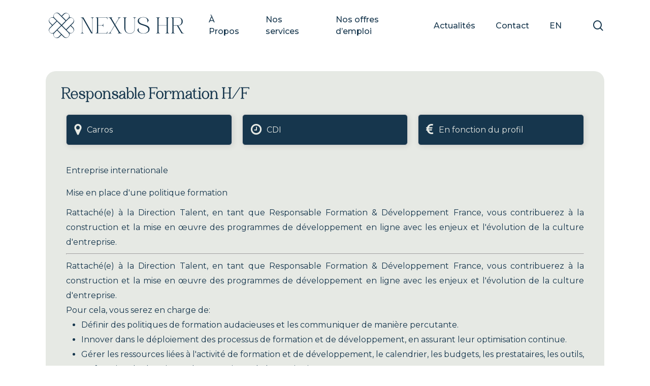

--- FILE ---
content_type: text/css; charset=utf-8
request_url: https://nexus-hr.mc/wp-content/plugins/jarvi/css/front_style.css
body_size: 1325
content:
:root {
	--color-1: #16364d; /* bleu */
	--color-2: #e6e9e4; /* beige */
	--color-3: #334958; /* bleu alt */
}

/*
@import url('https://cdnjs.cloudflare.com/ajax/libs/font-awesome/6.0.0/css/all.min.css');
*/

.job-advert {
	margin-right: 50px;
	border-radius: 20px;
	background: var(--color-1);
	padding: 30px;
}


.job-title h2 {
	font: 400 30px/1 "Bravhile Regular";
	color: var(--color-2);
	text-align: left;
	padding-bottom: 30px;
	padding-left: 10px;
}	
	

.job-infos-container {
	display: flex;
	flex-wrap: wrap;
	justify-content: space-around;
}

.job-infos-container .column {
	flex: 1;
	min-width: 200px;
	margin: 10px /*5px*/;
	padding: 15px;
	background: var(--color-2);
	text-align: left;
	border: 1px solid #ccc;
	box-shadow: 2px 2px 12px rgba(0,0,0,0.1);
	border-radius: 6px;
}

.job-place,
.job-type,
.job-salary {
	display: flex;
}

.job-place::before,
.job-type::before,
.job-salary::before {	
	font-family: "FontAwesome";
	font-size: 26px;
	font-weight: 400;
	padding-right: 10px;
	color: var(--color-1); 
}

.job-place::before {
	content: "\f041"; 
}
.job-type::before {
	content: "\f017"; 
}
.job-salary::before {
	content: "\f153"; 
}



.job-details .job-infos-container .job-place::before,
.job-details .job-infos-container .job-type::before,
.job-details .job-infos-container .job-salary::before {	
	 color: var(--color-2); 
}	



.job-description-container {
	padding: 10px;
	text-align: left;
	color: var(--color-2);	
}

.job-description-container div.short_desc p,
.job-description-container div.phrase_accroche_1 p,
.job-description-container div.phrase_accroche_2 p,
.job-description-container div.id p {
	color: var(--color-2);
	font-size: 16px;
	text-align: justify;	
	padding-top: 30px;
}

.job-description-container div.phrase_accroche_2 p {
	margin-top: -30px;
}


.job-description-container div.short_desc-alt p,
.job-description-container div.phrase_accroche_1-alt p,
.job-description-container div.phrase_accroche_2-alt p,
.job-description-container div.id-alt p {
	color: var(--color-1);
	font-size: 16px;
	text-align: justify;	
	padding-top: 30px;
}

.job-description-container div.id p {
	color: white;
	font-size: 12px;
}



.job-link-container {
	padding-top: 50px;
}




.job-button {
	display: inline-block;
	padding: 10px 20px;
	font-size: 16px;
	background: var(--color-2);
	color: var(--color-1);
	text-decoration: none; 
	border: none;
	border-radius: 25px;
	cursor: pointer;
	text-align: center; 
}
.job-button:hover {
	background-color: #fefefe;
}
.job-button i {
	margin-left: 10px;
	transition: transform 0.3s;
}
.job-button:hover i {
	transform: translateX(5px); 
}





.return-button {
	display: inline-block;
	padding: 10px 20px;
	font-size: 16px;
	background: var(--color-1);
	color: var(--color-2);
	text-decoration: none;
	border: none;
	border-radius: 25px;
	cursor: pointer;
	text-align: center; 
}
.return-button:hover {
	background-color: #334958;
	color: var(--color-2);
}
.return-button i {
	margin-right: 10px;
	transition: transform 0.3s;
}
.return-button:hover i {
	transform: translateX(-5px); 
}
















.job-button-alt {
	display: inline-block;
	padding: 10px 20px;
	font-size: 16px;	
	background: var(--color-1);
	color: var(--color-2);
	text-decoration: none; 
	border: none;
	border-radius: 25px;
	cursor: pointer;
	text-align: center; 	
}
.job-button-alt:hover {
	color: white;
}
.job-button-alt i {
	margin-left: 10px;
	transition: transform 0.3s;
}
.job-button-alt:hover i {
	transform: translateX(5px); 
}



.job-button-alt-2 {
	display: inline-block;
	padding: 10px 20px;
	font-size: 16px;	
	background: var(--color-2);
	color: var(--color-1);
	text-decoration: none; 
	border: none;
	border-radius: 25px;
	cursor: pointer;
	text-align: center; 	
	border: 2px solid var(--color-1);
}
.job-button-alt-2:hover {
	color: white;
	background: var(--color-1);	
}
.job-button-alt-2 i {
	margin-left: 10px;
	transition: transform 0.3s;
}
.job-button-alt-2:hover i {
	transform: translateX(5px); 
}





@media (max-width: 768px) {
	
	.job-advert {
		margin-right: 0;
	}	
	
	.job-infos-container {
		/* flex-direction: column; */
		align-items: center;
	}

	.job-infos-container .column {
		width: 100%; 
	}
}





/* ------------------------------------------------------------------------- */



.job-details {
	border-radius: 20px;
	background: var(--color-2);
	padding: 30px;
}

.job-details .job-infos-container .job-place p,
.job-details .job-infos-container .job-type p,
.job-details .job-infos-container .job-salary p {
	padding-bottom: 0;
}

.job-details .job-infos-container .column {
	flex: 1;
	min-width: 200px;
	margin: 10px /*5px*/;
	padding: 15px;
	background: var(--color-1);
	text-align: left;
	border: 1px solid #ccc;
	box-shadow: 2px 2px 12px rgba(0,0,0,0.1);
	border-radius: 6px;
	color: var(--color-2);
}



.job-resources-container .resource_1 p,
.job-resources-container .resource_2 p,
.job-resources-container .resource_3 p,
.job-resources-container .resource_4 p {
		padding-bottom: 0;
}


.job-description-container div.phrase_accroche_1-alt p,
.job-description-container div.phrase_accroche_2-alt p {
	padding-top: 15px;
}


.job-resources-container {
	padding: 0 10px;
	text-align: justify;
}
	
	
	
	
/* form */


.job-form {
	background: var(--color-2);
	border-radius: 20px;
	padding: 50px 50px 50px 50px;
}

.job-form .row {
	text-align: left;
}
	

.job-form .postuler {
	background: var(--color-1);
	color: #16364d;
	padding: 16px 23px;
	color: white;
	opacity: 1;
	float: left !important;	
}
.job-form .postuler:not(:disabled):hover {
	opacity: 0.85;
}
.job-form .postuler:disabled {
  color: darkgray;
  background: #dde0db;
  cursor: not-allowed;
}

.job-form .rgpd {
	font-size: 12px !important;
	text-align: left;
}


.page-id-443 .spacer {
	height: 60px;
}	

.page-id-22 div.titre-postuler {
	display: none;
}



#error-prenom,
#error-nom,
#error-email,
#error-phone,
#error-cv,
#error-rgpd {
	display: none;
	width: 100%;
	height: 30px;
	background: white;
	padding-left: 6px;
	box-shadow: 0 4px 9px rgba(0, 0, 0, .07);
}

#error-main {
	display: none;
	border: 2px solid #ffb900;
	margin: 10px 0 0 0;
	padding: 5px;
}

#success {
	display: none;
	border: 2px solid green;
	margin: 10px 0 0 0;
	padding: 5px;
}


--- FILE ---
content_type: image/svg+xml
request_url: https://nexus-hr.mc/wp-content/uploads/2024/05/Logo-Nexus-HR-Couleur.svg
body_size: 2711
content:
<?xml version="1.0" encoding="UTF-8"?>
<svg xmlns="http://www.w3.org/2000/svg" id="Calque_1" data-name="Calque 1" version="1.1" viewBox="0 0 2019.6 434.3">
  <defs>
    <style>
      .cls-1 {
        fill: #16364d;
        stroke-width: 0px;
      }
    </style>
  </defs>
  <g>
    <path class="cls-1" d="M641.3,105.1h.2c7.2,0,12.6,1.7,16.3,4.9,3.7,3.3,5.5,9.8,5.5,19.4v194.5l-126-221.1h0c0-.1-39.9-.1-39.9-.1v2.4h.2c7.2,0,12.6,1.7,16.3,4.9,3.7,3.3,5.5,9.8,5.5,19.4v175c0,9.8-1.9,16.5-5.5,19.7-3.7,3.3-9.1,4.9-16.3,4.9h-.2v2.1h48.1v-2.1h-.2c-7.2,0-12.7-1.7-16.5-4.9-3.8-3.2-5.7-9.9-5.7-19.7V110.2l126.3,220.8h0c0,.1,17.5.1,17.5.1v-201.6c0-9.6,1.9-16.1,5.5-19.4,3.7-3.3,9.2-4.9,16.3-4.9h.2v-2.4h-47.7v2.4h.1Z"></path>
    <path class="cls-1" d="M709.1,105.1h.2c7.2,0,12.6,1.7,16.3,4.9,3.7,3.3,5.5,9.8,5.5,19.4v175c0,9.8-1.9,16.5-5.5,19.7-3.7,3.3-9.1,4.9-16.3,4.9h-.2v2.1h169.6v-26h-2.1v.2c0,7.4-1.7,12.9-4.9,16.6-3.3,3.7-9.8,5.5-19.4,5.5h-105.4v-108.6h48.2c9.8,0,16.5,1.9,19.7,5.5,3.3,3.7,4.9,9.2,4.9,16.3v.2h2.1v-48.1h-2.1v.2c0,7.4-1.7,12.9-4.9,16.5s-9.9,5.4-19.7,5.4h-48.2v-108.3h105.4c9.6,0,16.1,1.9,19.4,5.5,3.3,3.7,4.9,9.2,4.9,16.3v.2h2.1v-26h-169.6v2.6Z"></path>
    <path class="cls-1" d="M1068.3,324.1c-5.6-3.3-11.5-9.9-17.5-19.8l-59-97.8,46.2-77c5.7-9.7,11.5-16.2,17-19.5s12-4.9,19.1-4.9h.2v-2.4h-48.7v2.4h.2c7.3,0,11.9,1.6,13.6,4.8,1.7,3.2-.3,9.7-6.1,19.3l-44.2,73.3-43.9-73.3c-5.7-9.6-7.8-16.1-6.2-19.3,1.6-3.2,6-4.8,13.1-4.8h.2v-2.4h-62v2.4h.2c7.2,0,13.7,1.7,19.3,4.9,5.6,3.3,11.5,9.8,17.5,19.5l52.8,87.8-52.4,86.9c-6.2,9.9-12.1,16.5-17.8,19.8-5.6,3.3-12.1,4.9-19.3,4.9h-.2v2.1h48.7v-2.1h-.2c-7.1,0-11.5-1.6-13.1-4.8-1.6-3.2.6-9.8,6.5-19.6l50.4-83.3,50.4,83.3c5.9,9.8,8.1,16.4,6.4,19.6s-6.3,4.8-13.6,4.8h-.2v2.1h62.3v-2.1h-.2c-7.4,0-14-1.7-19.6-4.9h0Z"></path>
    <path class="cls-1" d="M1242.7,105.1h.2c7.2,0,12.6,1.7,16.3,4.9,3.7,3.3,5.5,9.8,5.5,19.4v138c0,9.5-1.6,18.2-4.6,25.9-3.1,7.7-7.5,14.4-13,20-5.5,5.5-12.4,9.9-20.3,12.8-7.9,3-16.9,4.5-26.8,4.5s-18.2-1.5-26-4.5-14.6-7.3-20.1-12.8-9.9-12.3-12.8-20c-3-7.7-4.5-16.4-4.5-25.9v-138c0-9.6,1.9-16.1,5.5-19.4,3.7-3.3,9.2-4.9,16.3-4.9h.2v-2.4h-59.9v2.4h.2c7.2,0,12.6,1.7,16.3,4.9,3.7,3.3,5.5,9.8,5.5,19.4v126.8c0,11.6,1.9,22.3,5.8,32,3.8,9.6,9.3,18,16.2,24.8,6.9,6.8,15.4,12.2,25.3,15.9,9.8,3.7,20.9,5.6,32.9,5.6s19.5-1.6,27.8-4.8c8.3-3.2,15.4-7.8,21.2-13.7,5.8-5.9,10.4-13,13.6-21.2s4.8-17.5,4.8-27.6v-137.7c0-9.6,1.9-16.1,5.5-19.4,3.7-3.3,9.2-4.9,16.3-4.9h.2v-2.4h-47.7v2.4h0Z"></path>
    <path class="cls-1" d="M1456.3,227.3h0c-7-4.9-15.2-9.1-24.1-12.5s-18.3-6.6-27.8-9.5c-9.4-2.9-18.8-5.8-27.8-8.9-9-3-17-6.6-24-10.9-7-4.2-12.7-9.4-17-15.3s-6.5-13.4-6.5-22.2,1.4-12.1,4-17.6c2.7-5.5,6.8-10.4,12.2-14.5,5.4-4.1,12.2-7.4,20.1-9.8s17.3-3.6,27.7-3.6,14.8,1.1,22.6,3.4c7.8,2.3,14.7,6.2,20.4,11.7,5.7,5.5,9.9,13,12.4,22.3,2.5,9.2,2.1,21-.9,35v.2l1.9,1.1,18.5-28.5h0v-.2c-1.9-7.9-5.2-14.9-10-20.8s-10.5-10.9-17.2-15c-6.6-4-14.1-7.1-22.3-9.2-8.2-2.1-16.7-3.1-25.4-3.1s-19.5,1-29.3,3c-9.7,2-18.5,5.2-26.2,9.5s-14,10.1-18.7,17.2c-4.8,7.1-7.2,15.8-7.2,25.9s2.2,17.7,6.6,24.2c4.3,6.5,10.1,12.2,17.2,16.9,7,4.7,15.2,8.7,24.3,12,9.1,3.3,18.5,6.5,27.8,9.5s18.7,6.1,27.8,9.3c9.1,3.2,17.2,7.1,24.2,11.6s12.7,10,17,16.2c4.3,6.3,6.5,14.1,6.5,23.3s-2,15-6,21.5-9.3,12.1-15.8,16.7-14,8.3-22.5,10.8c-8.4,2.6-17.2,3.9-26,3.9s-18-1.3-27.3-3.9c-9.2-2.6-17.4-6.8-24.1-12.7-6.8-5.8-11.8-13.8-15-23.5s-3.1-22,.2-36.4v-.2l-1.5-1.2-19.1,28.2h0v.2c1.9,8.7,5.5,16.5,10.9,23.1s12,12.2,19.8,16.5,16.4,7.6,25.7,9.8c9.3,2.2,18.9,3.3,28.7,3.3s21.9-1.2,32.5-3.6,20.3-6.2,28.7-11.2c8.4-5.1,15.2-11.7,20.3-19.7,5.1-8,7.7-17.7,7.7-28.9s-2.2-18.9-6.6-25.9c-4.3-7-10.1-13.1-17.2-17.9l-.2.4Z"></path>
    <path class="cls-1" d="M1703,105.1h.2c7.6,0,13.2,1.7,16.8,4.9,3.6,3.3,5.4,9.8,5.4,19.4v85.5h-116.4v-85.5c0-9.6,1.9-16.1,5.5-19.4,3.7-3.3,9.2-4.9,16.3-4.9h.2v-2.4h-59.9v2.4h.2c7.2,0,12.6,1.7,16.3,4.9,3.7,3.3,5.5,9.8,5.5,19.4v175c0,9.8-1.9,16.5-5.5,19.7-3.7,3.3-9.1,4.9-16.3,4.9h-.2v2.1h59.9v-2.1h-.2c-7.2,0-12.6-1.7-16.3-4.9-3.7-3.2-5.5-9.9-5.5-19.7v-85.5h116.4v85.5c0,9.8-1.8,16.5-5.4,19.7-3.6,3.3-9.2,4.9-16.8,4.9h-.2v2.1h59.9v-2.1h-.2c-7.2,0-12.6-1.7-16.3-4.9-3.7-3.2-5.5-9.9-5.5-19.7v-175c0-9.6,1.9-16.1,5.5-19.4,3.7-3.3,9.2-4.9,16.3-4.9h.2v-2.4h-59.9v2.4Z"></path>
    <path class="cls-1" d="M1974.2,329c-7.2,0-13.7-1.7-19.3-4.9-5.6-3.3-11.3-9.9-16.8-19.8l-49.2-84.5h.5c8.5,0,16.7-1.3,24.5-3.7,7.8-2.5,14.6-6.3,20.4-11.2,5.8-5,10.5-11.2,13.9-18.4,3.4-7.3,5.2-15.7,5.2-25s-1.7-17.7-5.2-25c-3.4-7.2-8.1-13.4-13.9-18.4-5.8-5-12.7-8.8-20.4-11.4-7.8-2.6-16-3.9-24.5-3.9h-105.6v2.4h.2c7.2,0,12.6,1.7,16.3,4.9,3.7,3.3,5.5,9.8,5.5,19.4v175c0,9.8-1.9,16.5-5.5,19.7-3.7,3.3-9.1,4.9-16.3,4.9h-.2v2.1h59.9v-2.1h-.2c-7.2,0-12.6-1.7-16.3-4.9-3.7-3.2-5.5-9.9-5.5-19.7v-84.6h49.6l64.6,111.1h0c0,.1,38.6.1,38.6.1v-2.1h-.3ZM1936.4,161.4c0,18.5-4.4,32.4-13.1,41.3-8.7,8.9-21.3,13.4-37.3,13.4h-64.4v-109.5h64.4c16,0,28.6,4.5,37.3,13.4s13.1,22.8,13.1,41.3h0Z"></path>
  </g>
  <path class="cls-1" d="M339.2,351.2c1.3-7.4.7-15.2-1.6-22.3,6.2,2.1,12.9,2.8,19.4,2,23.2-2.4,42.8-21.1,46.5-44,2-11.7-.6-24.4-7.6-34.2-.7-1.9-22.3-23.6-34.2-35.6,11.9-12,33.4-33.7,34.2-35.6,7-9.8,9.6-22.4,7.6-34.2-5-31.2-37.8-51.3-65.9-42,2.3-7.2,2.9-14.9,1.6-22.3-6-37.2-51.6-58.7-81.5-33-5.5,5.2-19.6,19.1-31.9,31.3-10.4-10.2-20.7-20.4-31-30.4-17.3-18.5-44.3-19.2-64.2-4.6-17.9,13-25.7,36.6-18.9,56.6-14.9-5.1-31.8-2.3-45.4,7.7-23.4,17-29.5,52.1-8.4,73.5,10.7,10.9,21.5,22,32.5,33.1-10.9,11.1-21.7,22.1-32.5,33.1-21.1,21.4-15,56.4,8.4,73.5,13.6,10,30.5,12.8,45.4,7.7-6.8,20,1,43.5,18.9,56.5,19.9,14.6,46.9,13.9,64.2-4.6,10.3-10.1,20.6-20.2,31-30.4,12.1,12,25.9,25.5,30.5,30.1,9.5,9.2,23.2,13.7,36.4,12.2,23.2-2.4,42.8-21.1,46.5-44h0ZM384.2,254c11.6,11.2,17.3,28.9,12,44.8-5.3,16.6-22.2,27.8-39.4,26.5-10.8-.5-20.8-5.3-28.6-12.5h0c-6.6-7.2-21.2-21.9-30.4-31.2,19.1-19,37.9-38.1,56.4-56.9,0,0,0-.1.2-.2,11.5,11.3,23.3,22.9,29.9,29.4h-.1ZM390.3,124c13.3,17,8.9,41.9-6,56.1-8.6,8.5-19.1,18.8-29.9,29.4-2.5,2.5-5.1,5-7.6,7.5-13.6,13.4-27.2,26.8-37.7,37.3s-12.7,12.7-19.2,19.1c-18.3-18.7-37-37.5-55.9-56.4,18.9-18.9,37.6-37.7,55.9-56.4l.2-.2c.7-.8,3.8-3.9,7.9-8,9-9.1,23.3-23.5,30.1-30.8,1.9-1.9,4-3.6,6.3-5.1,17.8-12.3,42.7-10.4,56.2,7.4h-.3ZM251.4,69.7c.7-.7,9.9-10.2,10.4-10.6,2.4-2.5,5.1-4.8,8-6.8,17.8-12.3,42.7-10.4,56.2,7.4,13.3,17,8.9,41.9-6,56.1-8.5,8.4-18.9,18.6-29.7,29.2-19-19-38.2-37.9-57.3-56.7l18.4-18.6h0ZM129.4,50.2c16.5-13.2,40.4-9.9,55.2,4.1,11.1,11.3,22.4,22.8,33.7,34.3,2.4,2.4,4.8,4.8,7.2,7.3,18.7,19,37.7,38.2,56.6,57.2-13.5,13.3-27,26.6-37.5,37-6.3,6.2-12.6,12.5-19,18.9h0c-18.8-18.8-37.8-37.6-56.7-56.1-2.5-2.5-5.1-5-7.6-7.5-10.3-10.1-20.6-20.2-30.8-30.2-1.7-1.8-3.5-3.5-5.4-5-14.8-17.5-14.8-44.9,4.3-59.9h0ZM64,177.8c-17.9-17.2-19.4-47.3,1.1-63.4,16.5-13.2,40.4-10,55.2,4.1,11.1,11.3,22.3,22.7,33.5,34.1-19,19.1-38,38.4-56.9,57.5-11.1-10.9-22.1-21.7-33-32.4h0ZM67.7,321.6c-22.9-15.2-22.6-47.1-3.7-65.3,10.9-10.7,21.9-21.5,33-32.4,2.3-2.3,4.6-4.6,7-6.8,19.1-18.8,38.3-37.8,57.4-56.8,18.6,18.9,37.4,37.9,56.2,56.8-18.6,18.7-37.5,37.8-56.2,56.8-2.5,2.5-5,5.1-7.5,7.6-11,11.2-21.8,22.2-32.5,33.1-13.7,14-36.9,18.4-53.7,7h0ZM185.7,378.8c-13.7,14-36.9,18.4-53.7,7-21.5-14.3-22.5-43.3-6.9-61.8,1.9-1.5,3.7-3.1,5.4-5,10.2-10,20.5-20.1,30.8-30.2,15.3,15.3,30.5,30.5,45.5,45.4,2.3,2.3,6.5,6.4,11.5,11.3-11,11.2-22,22.4-32.6,33.3h0ZM292.5,389.7c-12.3-.6-23.7-6.7-31.9-15.8-3.4-3.4-16.2-16.4-27.7-28.1-2.6-2.6-5.1-5.2-7.5-7.6-5.2-5.2-9.4-9.5-11.3-11.4-14.8-15-30-30.2-45.3-45.5,18.9-18.6,37.9-37.4,56.7-56.2,12.7,12.7,25.3,25.2,37.7,37.5,4.4,4.3,11.2,11,18.7,18.4,2.7,2.6,5.4,5.3,8.2,8,11.4,11.2,23.1,22.7,29.7,29.2,11.6,11.2,17.3,28.9,12,44.8-5.3,16.6-22.2,27.8-39.4,26.5v.2Z"></path>
</svg>


--- FILE ---
content_type: application/javascript; charset=utf-8
request_url: https://nexus-hr.mc/wp-content/plugins/jarvi/js/ajax.js?ver=6.9
body_size: 2090
content:
jQuery(document).ready(function($) {
    // Id de la candidature
    const jobNum = new URL(window.location.href).searchParams.get('num');
    const success_message = "Votre candidature a bien été transmise. Nous revenons vers vous dans les meilleurs délais.";
    
    if (jobNum !== null && jobNum in localStorage) {
        $('#success').css("display", "block").empty();
	    $('#success').append(success_message);
        
        // On désactive le bouton "Postuler" si la candidature a été envoyée il y a moins de 15 minutes
        const appliedAt = Number(localStorage.getItem(jobNum));
        if (Date.now() - appliedAt < 15*60*1000) {
		    $('#postuler').prop('disabled', true);
        }
    }

	$('#postuler').on('click', function(e) {
		//e.preventDefault();

		function clear_errors(field) {
			$('#error-' + field).css("display", "none").empty();
		}
		$('#success').css("display", "none").empty();

		var form_field = ['prenom', 'nom', 'email', 'phone', 'rgpd', 'cv', 'main'];
		form_field.forEach(clear_errors);

		var error_message = [
			"Veuillez renseigner ce champ.",
			"Veuillez saisir une adresse de messagerie valide.",
			"Veuillez saisir un numéro de téléphone valide.",
			"Veuillez choisir un document à transmettre.",
			"Veuillez cocher la case ci-dessus relative aux Conditions Générales d'Utilisation et à la Protection des Données Personnelles.",
			"Un ou plusieurs champs contiennent une erreur. Veuillez vérifier et essayer à nouveau.",
			"Une erreur s'est produite lors de l'envoi du formulaire. Veuillez essayer à nouveau ultérieurement."
		];

		var email_regex = /(?:[a-z0-9!#$%&'*+/=?^_`{|}~-]+(?:\.[a-z0-9!#$%&'*+/=?^_`{|}~-]+)*|"(?:[\x01-\x08\x0b\x0c\x0e-\x1f\x21\x23-\x5b\x5d-\x7f]|\\[\x01-\x09\x0b\x0c\x0e-\x7f])*")@(?:(?:[a-z0-9](?:[a-z0-9-]*[a-z0-9])?\.)+[a-z0-9](?:[a-z0-9-]*[a-z0-9])?|\[(?:(?:25[0-5]|2[0-4][0-9]|[01]?[0-9][0-9]?)\.){3}(?:25[0-5]|2[0-4][0-9]|[01]?[0-9][0-9]?|[a-z0-9-]*[a-z0-9]:(?:[\x01-\x08\x0b\x0c\x0e-\x1f\x21-\x5a\x53-\x7f]|\\[\x01-\x09\x0b\x0c\x0e-\x7f])+)\])/;
		var phone_regex = /^\+?[0-9\s\-()]*$/;

		var resumeFile = document.getElementById("resume").files;

		var form_valid = true;

		// Vérification WP-Armour
		if (typeof wpa_verify_submit === 'function') {
			if (!wpa_verify_submit()) {
				$('#error-main').css("display", "block");
				$('#error-main').append("Soumission détectée comme spam. Veuillez réessayer.");
				return false;
			}
		}

		if ($('#prenom').val() == "") {
			form_valid = false;
			$('#error-prenom').css("display", "block");
			$('#error-prenom').append(error_message[0]);
		}

		if ($('#nom').val() == "") {
			form_valid = false;
			$('#error-nom').css("display", "block");
			$('#error-nom').append(error_message[0]);
		}

		if (!email_regex.test($('#email').val())) {
			form_valid = false;
			$('#error-email').css("display", "block");
			$('#error-email').append(error_message[1]);
		}

		if (!phone_regex.test($('#phone').val())) {
			form_valid = false;
			$('#error-phone').css("display", "block");
			$('#error-phone').append(error_message[2]);
		}

		if ($('#age').val().trim() !== "") {
			form_valid = false; 
		}

		if (!$('#rgpd').is(":checked")) {
			form_valid = false;
			$('#error-rgpd').css("display", "block");
			$('#error-rgpd').append(error_message[4]);
		}

		if (resumeFile.length == 0) {
			$('#error-cv').css("display", "block");
			$('#error-cv').append(error_message[3]);
		}

		if (resumeFile.length > 0 && form_valid == true) {
			let jobName = ($('.job-details .job-details-title h2').length) ? $('.job-details .job-details-title h2').text() : "Candidature spontanée";
			var fileToLoad = resumeFile[0];
			var fileReader = new FileReader();
			var base64File;

			fileReader.onload = function(event) {
				base64File = event.target.result;

				const data = {
					"x-client-id": "2c101447-b300-410d-889f-02f46f94d1e1",
					"projectId": $('#job-id').val(),
					"emailAddresses": $('#email').val(),
					"lastName": $('#nom').val(),
					"firstName": $('#prenom').val(),
					"phoneNumbers": $('#phone').val(),
					"historyEntryMessage": "Candidature réalisée depuis le site web",
					"resumesFiles": [
						{
							"data": base64File,
							"fileName": resumeFile[0].name
						}
					],
					// Ajout des champs WP-Armour
					"wpa_field": $('input[name="wpa_field"]').val(),
					"wpa_time": $('input[name="wpa_time"]').val()
				};

				fetch('https://functions.prod.jarvi.tech/v1/form_webhook_handler', {
					method: 'POST',
					mode: 'cors',
					headers: {
						'Content-Type': 'application/json',
					},
					body: JSON.stringify(data)
				})
				.then(response => {
					if (!response.ok) {
						throw new Error("HTTP error :/ status: ${response.status}");
					}
					return response.json();
				})
				.then(data => {
					console.log("Data sent ", data);
					$('#success').css("display", "block").empty();
					$('#success').append(success_message);
					
					// Désactiver le bouton pour postuler
					$('#postuler').prop('disabled', true);
					// Utilisé pour désactiver le bouton en cas de refresh
					localStorage.setItem(jobNum, Date.now());
					
					$.ajax({
						url: jarvi_ajax_object.ajax_url,
						type: 'POST',
						data: {
							action: 'send_applicant',
							job_name: jobName
						},
						success: function(response) {
							console.log('Email sent successfully');
						},
						error: function(xhr, status, error) {
							console.error('Error sending email:', error);
						}
					});
				})
				.catch((error) => {
					console.error('Error:', error);
					$('#error-main').css("display", "block");
					$('#error-main').append(error_message[6]);
				});
			};
			fileReader.readAsDataURL(fileToLoad);
		} else if (!form_valid) {
			$('#error-main').css("display", "block");
			$('#error-main').append(error_message[5]);
		}
	});
});


--- FILE ---
content_type: image/svg+xml
request_url: https://nexus-hr.mc/wp-content/uploads/2024/05/NEXUS_HR_LOGO_PRIMAIRE_PECHE_no-gap.svg
body_size: 2707
content:
<?xml version="1.0" encoding="UTF-8"?>
<svg xmlns="http://www.w3.org/2000/svg" id="Calque_1" data-name="Calque 1" version="1.1" viewBox="0 0 1477.1 756.4">
  <defs>
    <style>
      .cls-1 {
        fill: #f8cda6;
        stroke-width: 0px;
      }
    </style>
  </defs>
  <g>
    <path class="cls-1" d="M143.9,527h.2c7.2,0,12.6,1.7,16.3,4.9,3.7,3.3,5.5,9.8,5.5,19.4v194.5l-126-221.1h0c0,0-39.9,0-39.9,0v2.4h.2c7.2,0,12.6,1.7,16.3,4.9,3.7,3.3,5.5,9.8,5.5,19.4v175c0,9.8-1.9,16.5-5.5,19.7-3.7,3.3-9.1,4.9-16.3,4.9h-.2v2.1h48.1v-2.1h-.2c-7.2,0-12.7-1.7-16.5-4.9s-5.7-9.9-5.7-19.7v-194.2l126.3,220.8h0c0,0,17.5,0,17.5,0v-201.6c0-9.6,1.9-16.1,5.5-19.4,3.7-3.3,9.2-4.9,16.3-4.9h.2v-2.4h-47.7v2.4h.1Z"></path>
    <path class="cls-1" d="M211.6,527h.2c7.2,0,12.6,1.7,16.3,4.9,3.7,3.3,5.5,9.8,5.5,19.4v175c0,9.8-1.9,16.5-5.5,19.7-3.7,3.3-9.1,4.9-16.3,4.9h-.2v2.1h169.6v-26h-2.1v.2c0,7.4-1.7,12.9-4.9,16.6-3.3,3.7-9.8,5.5-19.4,5.5h-105.4v-108.6h48.2c9.8,0,16.5,1.9,19.7,5.5,3.3,3.7,4.9,9.2,4.9,16.3v.2h2.1v-48.1h-2.1v.2c0,7.4-1.7,12.9-4.9,16.5s-9.9,5.4-19.7,5.4h-48.2v-108.3h105.4c9.6,0,16.1,1.9,19.4,5.5,3.3,3.7,4.9,9.2,4.9,16.3v.2h2.1v-26h-169.6v2.6Z"></path>
    <path class="cls-1" d="M570.8,746c-5.6-3.3-11.5-9.9-17.5-19.8l-59-97.8,46.2-77c5.7-9.7,11.5-16.2,17-19.5s12-4.9,19.1-4.9h.2v-2.4h-48.7v2.4h.2c7.3,0,11.9,1.6,13.6,4.8,1.7,3.2-.3,9.7-6.1,19.3l-44.2,73.3-43.9-73.3c-5.7-9.6-7.8-16.1-6.2-19.3s6-4.8,13.1-4.8h.2v-2.4h-62v2.4h.2c7.2,0,13.7,1.7,19.3,4.9,5.6,3.3,11.5,9.8,17.5,19.5l52.8,87.8-52.4,86.9c-6.2,9.9-12.1,16.5-17.8,19.8-5.6,3.3-12.1,4.9-19.3,4.9h-.2v2.1h48.7v-2.1h-.2c-7.1,0-11.5-1.6-13.1-4.8s.6-9.8,6.5-19.6l50.4-83.3,50.4,83.3c5.9,9.8,8.1,16.4,6.4,19.6-1.7,3.2-6.3,4.8-13.6,4.8h-.2v2.1h62.3v-2.1h-.2c-7.4,0-14-1.7-19.6-4.9h0Z"></path>
    <path class="cls-1" d="M745.3,527h.2c7.2,0,12.6,1.7,16.3,4.9,3.7,3.3,5.5,9.8,5.5,19.4v138c0,9.5-1.6,18.2-4.6,25.9-3.1,7.7-7.5,14.4-13,20-5.5,5.5-12.4,9.9-20.3,12.8-7.9,3-16.9,4.5-26.8,4.5s-18.2-1.5-26-4.5-14.6-7.3-20.1-12.8-9.9-12.3-12.8-20c-3-7.7-4.5-16.4-4.5-25.9v-138c0-9.6,1.9-16.1,5.5-19.4,3.7-3.3,9.2-4.9,16.3-4.9h.2v-2.4h-59.9v2.4h.2c7.2,0,12.6,1.7,16.3,4.9,3.7,3.3,5.5,9.8,5.5,19.4v126.8c0,11.6,1.9,22.3,5.8,32,3.8,9.6,9.3,18,16.2,24.8s15.4,12.2,25.3,15.9c9.8,3.7,20.9,5.6,32.9,5.6s19.5-1.6,27.8-4.8,15.4-7.8,21.2-13.7,10.4-13,13.6-21.2c3.2-8.2,4.8-17.5,4.8-27.6v-137.7c0-9.6,1.9-16.1,5.5-19.4,3.7-3.3,9.2-4.9,16.3-4.9h.2v-2.4h-47.7v2.4h0Z"></path>
    <path class="cls-1" d="M958.9,649.2h0c-7-4.9-15.2-9.1-24.1-12.5s-18.3-6.6-27.8-9.5c-9.4-2.9-18.8-5.8-27.8-8.9-9-3-17-6.6-24-10.9-7-4.2-12.7-9.4-17-15.3-4.3-5.9-6.5-13.4-6.5-22.2s1.4-12.1,4-17.6c2.7-5.5,6.8-10.4,12.2-14.5,5.4-4.1,12.2-7.4,20.1-9.8,7.9-2.4,17.3-3.6,27.7-3.6s14.8,1.1,22.6,3.4c7.8,2.3,14.7,6.2,20.4,11.7,5.7,5.5,9.9,13,12.4,22.3,2.5,9.2,2.1,21-.9,35v.2l1.9,1.1,18.5-28.5h0v-.2c-1.9-7.9-5.2-14.9-10-20.8-4.8-5.9-10.5-10.9-17.2-15-6.6-4-14.1-7.1-22.3-9.2-8.2-2.1-16.7-3.1-25.4-3.1s-19.5,1-29.3,3c-9.7,2-18.5,5.2-26.2,9.5s-14,10.1-18.7,17.2c-4.8,7.1-7.2,15.8-7.2,25.9s2.2,17.7,6.6,24.2c4.3,6.5,10.1,12.2,17.2,16.9,7,4.7,15.2,8.7,24.3,12,9.1,3.3,18.5,6.5,27.8,9.5s18.7,6.1,27.8,9.3c9.1,3.2,17.2,7.1,24.2,11.6s12.7,10,17,16.2c4.3,6.3,6.5,14.1,6.5,23.3s-2,15-6,21.5-9.3,12.1-15.8,16.7c-6.5,4.6-14,8.3-22.5,10.8-8.4,2.6-17.2,3.9-26,3.9s-18-1.3-27.3-3.9c-9.2-2.6-17.4-6.8-24.1-12.7-6.8-5.8-11.8-13.8-15-23.5s-3.1-22,.2-36.4v-.2l-1.5-1.2-19.1,28.2h0v.2c1.9,8.7,5.5,16.5,10.9,23.1s12,12.2,19.8,16.5,16.4,7.6,25.7,9.8c9.3,2.2,18.9,3.3,28.7,3.3s21.9-1.2,32.5-3.6c10.6-2.4,20.3-6.2,28.7-11.2,8.4-5.1,15.2-11.7,20.3-19.7,5.1-8,7.7-17.7,7.7-28.9s-2.2-18.9-6.6-25.9c-4.3-7-10.1-13.1-17.2-17.9l-.2.4Z"></path>
    <path class="cls-1" d="M1205.5,527h.2c7.6,0,13.2,1.7,16.8,4.9,3.6,3.3,5.4,9.8,5.4,19.4v85.5h-116.4v-85.5c0-9.6,1.9-16.1,5.5-19.4,3.7-3.3,9.2-4.9,16.3-4.9h.2v-2.4h-59.9v2.4h.2c7.2,0,12.6,1.7,16.3,4.9,3.7,3.3,5.5,9.8,5.5,19.4v175c0,9.8-1.9,16.5-5.5,19.7-3.7,3.3-9.1,4.9-16.3,4.9h-.2v2.1h59.9v-2.1h-.2c-7.2,0-12.6-1.7-16.3-4.9-3.7-3.2-5.5-9.9-5.5-19.7v-85.5h116.4v85.5c0,9.8-1.8,16.5-5.4,19.7-3.6,3.3-9.2,4.9-16.8,4.9h-.2v2.1h59.9v-2.1h-.2c-7.2,0-12.6-1.7-16.3-4.9-3.7-3.2-5.5-9.9-5.5-19.7v-175c0-9.6,1.9-16.1,5.5-19.4,3.7-3.3,9.2-4.9,16.3-4.9h.2v-2.4h-59.9v2.4Z"></path>
    <path class="cls-1" d="M1476.8,750.9c-7.2,0-13.7-1.7-19.3-4.9-5.6-3.3-11.3-9.9-16.8-19.8l-49.2-84.5h.5c8.5,0,16.7-1.3,24.5-3.7,7.8-2.5,14.6-6.3,20.4-11.2,5.8-5,10.5-11.2,13.9-18.4,3.4-7.3,5.2-15.7,5.2-25s-1.7-17.7-5.2-25c-3.4-7.2-8.1-13.4-13.9-18.4s-12.7-8.8-20.4-11.4c-7.8-2.6-16-3.9-24.5-3.9h-105.6v2.4h.2c7.2,0,12.6,1.7,16.3,4.9,3.7,3.3,5.5,9.8,5.5,19.4v175c0,9.8-1.9,16.5-5.5,19.7-3.7,3.3-9.1,4.9-16.3,4.9h-.2v2.1h59.9v-2.1h-.2c-7.2,0-12.6-1.7-16.3-4.9-3.7-3.2-5.5-9.9-5.5-19.7v-84.6h49.6l64.6,111.1h0c0,0,38.6,0,38.6,0v-2.1h-.3ZM1438.9,583.3c0,18.5-4.4,32.4-13.1,41.3-8.7,8.9-21.3,13.4-37.3,13.4h-64.4v-109.5h64.4c16,0,28.6,4.5,37.3,13.4,8.7,8.9,13.1,22.8,13.1,41.3h0Z"></path>
  </g>
  <path class="cls-1" d="M853.1,315.1c1.3-7.4.7-15.2-1.6-22.3,6.2,2.1,12.9,2.8,19.4,2,23.2-2.4,42.8-21.1,46.5-44,2-11.7-.6-24.4-7.6-34.2-.7-1.9-22.3-23.6-34.2-35.6,11.9-12,33.4-33.7,34.2-35.6,7-9.8,9.6-22.4,7.6-34.2-5-31.2-37.8-51.3-65.9-42,2.3-7.2,2.9-14.9,1.6-22.3-6-37.2-51.6-58.7-81.5-33-5.5,5.2-19.6,19.1-31.9,31.3-10.4-10.2-20.7-20.4-31-30.4-17.3-18.5-44.3-19.2-64.2-4.6-17.9,13-25.7,36.6-18.9,56.6-14.9-5.1-31.8-2.3-45.4,7.7-23.4,17-29.5,52.1-8.4,73.5,10.7,10.9,21.5,22,32.5,33.1-10.9,11.1-21.7,22.1-32.5,33.1-21.1,21.4-15,56.4,8.4,73.5,13.6,10,30.5,12.8,45.4,7.7-6.8,20,1,43.5,18.9,56.5,19.9,14.6,46.9,13.9,64.2-4.6,10.3-10.1,20.6-20.2,31-30.4,12.1,12,25.9,25.5,30.5,30.1,9.5,9.2,23.2,13.7,36.4,12.2,23.2-2.4,42.8-21.1,46.5-44h0ZM898.2,217.9c11.6,11.2,17.3,28.9,12,44.8-5.3,16.6-22.2,27.8-39.4,26.5-10.8-.5-20.8-5.3-28.6-12.5h0c-6.6-7.2-21.2-21.9-30.4-31.2,19.1-19,37.9-38.1,56.4-56.9l.2-.2c11.5,11.3,23.3,22.9,29.9,29.4h0ZM904.2,87.9c13.3,17,8.9,41.9-6,56.1-8.6,8.5-19.1,18.8-29.9,29.4-2.5,2.5-5.1,5-7.6,7.5-13.6,13.4-27.2,26.8-37.7,37.3s-12.7,12.7-19.2,19.1c-18.3-18.7-37-37.5-55.9-56.4,18.9-18.9,37.6-37.7,55.9-56.4,0,0,0-.1.2-.2.7-.8,3.8-3.9,7.9-8,9-9.1,23.3-23.5,30.1-30.8,1.9-1.9,4-3.6,6.3-5.1,17.8-12.3,42.7-10.4,56.2,7.4h-.3ZM765.3,33.6c.7-.7,9.9-10.2,10.4-10.6,2.4-2.5,5.1-4.8,8-6.8,17.8-12.3,42.7-10.4,56.2,7.4,13.3,17,8.9,41.9-6,56.1-8.5,8.4-18.9,18.6-29.7,29.2-19-19-38.2-37.9-57.3-56.7l18.4-18.6h0ZM643.3,14.1c16.5-13.2,40.4-9.9,55.2,4.1,11.1,11.3,22.4,22.8,33.7,34.3,2.4,2.4,4.8,4.8,7.2,7.3,18.7,19,37.7,38.2,56.6,57.2-13.5,13.3-27,26.6-37.5,37-6.3,6.2-12.6,12.5-19,18.9h0c-18.8-18.8-37.8-37.6-56.7-56.1-2.5-2.5-5.1-5-7.6-7.5-10.3-10.1-20.6-20.2-30.8-30.2-1.7-1.8-3.5-3.5-5.4-5-14.8-17.5-14.8-44.9,4.3-59.9h0ZM578,141.7c-17.9-17.2-19.4-47.3,1.1-63.4,16.5-13.2,40.4-10,55.2,4.1,11.1,11.3,22.3,22.7,33.5,34.1-19,19.1-38,38.4-56.9,57.5-11.1-10.9-22.1-21.7-33-32.4h.1ZM581.7,285.5c-22.9-15.2-22.6-47.1-3.7-65.3,10.9-10.7,21.9-21.5,33-32.4,2.3-2.3,4.6-4.6,7-6.8,19.1-18.8,38.3-37.8,57.4-56.8,18.6,18.9,37.4,37.9,56.2,56.8-18.6,18.7-37.5,37.8-56.2,56.8-2.5,2.5-5,5.1-7.5,7.6-11,11.2-21.8,22.2-32.5,33.1-13.7,14-36.9,18.4-53.7,7h0ZM699.6,342.7c-13.7,14-36.9,18.4-53.7,7-21.5-14.3-22.5-43.3-6.9-61.8,1.9-1.5,3.7-3.1,5.4-5,10.2-10,20.5-20.1,30.8-30.2,15.3,15.3,30.5,30.5,45.5,45.4,2.3,2.3,6.5,6.4,11.5,11.3-11,11.2-22,22.4-32.6,33.3ZM806.5,353.6c-12.3-.6-23.7-6.7-31.9-15.8-3.4-3.4-16.2-16.4-27.7-28.1-2.6-2.6-5.1-5.2-7.5-7.6-5.2-5.2-9.4-9.5-11.3-11.4-14.8-15-30-30.2-45.3-45.5,18.9-18.6,37.9-37.4,56.7-56.2,12.7,12.7,25.3,25.2,37.7,37.5,4.4,4.3,11.2,11,18.7,18.4,2.7,2.6,5.4,5.3,8.2,8,11.4,11.2,23.1,22.7,29.7,29.2,11.6,11.2,17.3,28.9,12,44.8-5.3,16.6-22.2,27.8-39.4,26.5v.2Z"></path>
</svg>
